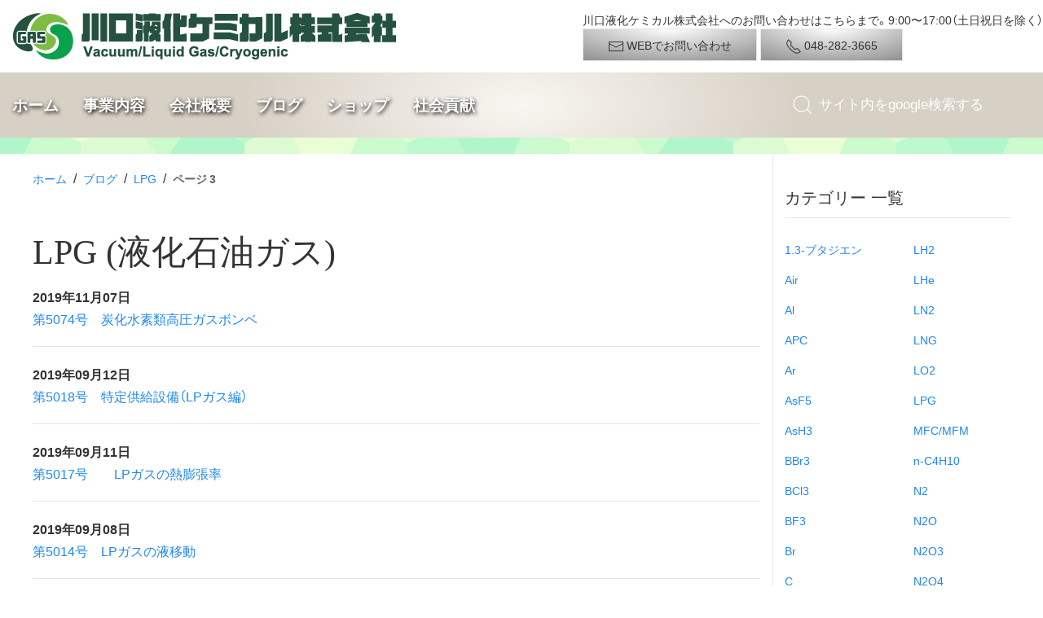

--- FILE ---
content_type: text/html; charset=UTF-8
request_url: https://klchem.co.jp/blog/gr/lpg/page/3
body_size: 11799
content:
<!DOCTYPE html>
<!-- OGP用 -->
<html lang="ja" prefix="og: http://ogp.me/ns#">
<head>
<meta charset="utf-8">
<!-- ie11 最新モードに -->
<meta http-equiv="X-UA-Compatible" content="IE=edge">
<!-- iphone 電話番号自動リンクをなしに -->
<meta name="format-detection" content="telephone=no">
<meta name="viewport" content="width=device-width, initial-scale=1">

<!-- Google Tag Manager -->
<script>(function(w,d,s,l,i){w[l]=w[l]||[];w[l].push({'gtm.start':
new Date().getTime(),event:'gtm.js'});var f=d.getElementsByTagName(s)[0],
j=d.createElement(s),dl=l!='dataLayer'?'&l='+l:'';j.async=true;j.src=
'https://www.googletagmanager.com/gtm.js?id='+i+dl;f.parentNode.insertBefore(j,f);
})(window,document,'script','dataLayer','GTM-MKZP8Z9');</script>
<!-- End Google Tag Manager -->

<title>LPG (液化石油ガス) | 川口液化ケミカル株式会社</title>
<meta name="description" content="川口液化ケミカル株式会社では、昭和３０年代から培ったガス利用設備・機器の設置、ガスの供給を手がけたノウハウを用いて、お客様に最適なプランをご提供させていただきます" />


<!-- お気に入りアイコン -->
<link rel="icon" type="image/png" href="/favicon.png">
<!-- iphoneアイコン -->
<link rel="apple-touch-icon" href="/img/apple-touch-icon.png">
<meta name="apple-mobile-web-app-title" content="川口液化ケミカル">

<!-- External CSS -->
<link rel="stylesheet" href="//cdn.jsdelivr.net/npm/yakuhanjp@3.0.0/dist/css/yakuhanjp.min.css">
<link rel="stylesheet" href="//cdn.jsdelivr.net/npm/yakuhanjp@3.0.0/dist/css/yakuhanmp.min.css">
<!-- Include CSS -->
<link rel="preload" href="https://klchem.co.jp/wp/wp-content/themes/klchem/css/uikit.min.css" as="style">
<link rel="stylesheet" href="https://klchem.co.jp/wp/wp-content/themes/klchem/css/uikit.min.css">

<link rel="stylesheet" href="https://klchem.co.jp/wp/wp-content/themes/klchem/style.css">

<!-- Include JS -->
<script src="https://klchem.co.jp/wp/wp-content/themes/klchem/js/uikit.min.js"></script>
<script src="https://klchem.co.jp/wp/wp-content/themes/klchem/js/uikit-icons.min.js"></script>
<script src="//code.jquery.com/jquery-3.3.1.min.js" integrity="sha256-FgpCb/KJQlLNfOu91ta32o/NMZxltwRo8QtmkMRdAu8=" crossorigin="anonymous"></script>
<script src="https://klchem.co.jp/wp/wp-content/themes/klchem/js/myscript.js"></script>

<script>
  window.dataLayer = window.dataLayer || [];
  function gtag(){dataLayer.push(arguments);}
  gtag('js', new Date());

  gtag('config', 'G-5CC2FZFSL0');
</script>
	
<!-- OGPの出力はワードプレスのfunctionで -->
<meta name='robots' content='index, follow, max-image-preview:large, max-snippet:-1, max-video-preview:-1' />

	<!-- This site is optimized with the Yoast SEO plugin v26.7 - https://yoast.com/wordpress/plugins/seo/ -->
	<link rel="canonical" href="https://klchem.co.jp/blog/gr/lpg/page/3" />
	<link rel="prev" href="https://klchem.co.jp/blog/gr/lpg/page/2" />
	<link rel="next" href="https://klchem.co.jp/blog/gr/lpg/page/4" />
	<meta property="og:locale" content="ja_JP" />
	<meta property="og:type" content="article" />
	<meta property="og:title" content="LPG アーカイブ - 3ページ目 (38ページ中) - 川口液化ケミカル株式会社" />
	<meta property="og:description" content="液化石油ガス" />
	<meta property="og:url" content="https://klchem.co.jp/blog/gr/lpg" />
	<meta property="og:site_name" content="川口液化ケミカル株式会社" />
	<meta property="og:image" content="https://klchem.co.jp/img/2019/02/ogp_image.jpg" />
	<meta property="og:image:width" content="600" />
	<meta property="og:image:height" content="600" />
	<meta property="og:image:type" content="image/jpeg" />
	<meta name="twitter:card" content="summary_large_image" />
	<script type="application/ld+json" class="yoast-schema-graph">{"@context":"https://schema.org","@graph":[{"@type":"CollectionPage","@id":"https://klchem.co.jp/blog/gr/lpg","url":"https://klchem.co.jp/blog/gr/lpg/page/3","name":"LPG アーカイブ - 3ページ目 (38ページ中) - 川口液化ケミカル株式会社","isPartOf":{"@id":"https://klchem.co.jp/#website"},"breadcrumb":{"@id":"https://klchem.co.jp/blog/gr/lpg/page/3#breadcrumb"},"inLanguage":"ja"},{"@type":"BreadcrumbList","@id":"https://klchem.co.jp/blog/gr/lpg/page/3#breadcrumb","itemListElement":[{"@type":"ListItem","position":1,"name":"ホーム","item":"https://klchem.co.jp/"},{"@type":"ListItem","position":2,"name":"ブログ","item":"https://klchem.co.jp/blog"},{"@type":"ListItem","position":3,"name":"LPG"}]},{"@type":"WebSite","@id":"https://klchem.co.jp/#website","url":"https://klchem.co.jp/","name":"川口液化ケミカル株式会社","description":"川口液化ケミカル株式会社では、昭和３０年代から培ったガス利用設備・機器の設置、ガスの供給を手がけたノウハウを用いて、お客様に最適なプランをご提供させていただきます","publisher":{"@id":"https://klchem.co.jp/#organization"},"potentialAction":[{"@type":"SearchAction","target":{"@type":"EntryPoint","urlTemplate":"https://klchem.co.jp/?s={search_term_string}"},"query-input":{"@type":"PropertyValueSpecification","valueRequired":true,"valueName":"search_term_string"}}],"inLanguage":"ja"},{"@type":"Organization","@id":"https://klchem.co.jp/#organization","name":"川口液化ケミカル株式会社","url":"https://klchem.co.jp/","logo":{"@type":"ImageObject","inLanguage":"ja","@id":"https://klchem.co.jp/#/schema/logo/image/","url":"https://klchem.co.jp/img/2018/09/logo.png","contentUrl":"https://klchem.co.jp/img/2018/09/logo.png","width":473,"height":59,"caption":"川口液化ケミカル株式会社"},"image":{"@id":"https://klchem.co.jp/#/schema/logo/image/"},"sameAs":["https://www.facebook.com/klchem/"]}]}</script>
	<!-- / Yoast SEO plugin. -->


<style id='wp-img-auto-sizes-contain-inline-css' type='text/css'>
img:is([sizes=auto i],[sizes^="auto," i]){contain-intrinsic-size:3000px 1500px}
/*# sourceURL=wp-img-auto-sizes-contain-inline-css */
</style>
<style id='wp-block-library-inline-css' type='text/css'>
:root{--wp-block-synced-color:#7a00df;--wp-block-synced-color--rgb:122,0,223;--wp-bound-block-color:var(--wp-block-synced-color);--wp-editor-canvas-background:#ddd;--wp-admin-theme-color:#007cba;--wp-admin-theme-color--rgb:0,124,186;--wp-admin-theme-color-darker-10:#006ba1;--wp-admin-theme-color-darker-10--rgb:0,107,160.5;--wp-admin-theme-color-darker-20:#005a87;--wp-admin-theme-color-darker-20--rgb:0,90,135;--wp-admin-border-width-focus:2px}@media (min-resolution:192dpi){:root{--wp-admin-border-width-focus:1.5px}}.wp-element-button{cursor:pointer}:root .has-very-light-gray-background-color{background-color:#eee}:root .has-very-dark-gray-background-color{background-color:#313131}:root .has-very-light-gray-color{color:#eee}:root .has-very-dark-gray-color{color:#313131}:root .has-vivid-green-cyan-to-vivid-cyan-blue-gradient-background{background:linear-gradient(135deg,#00d084,#0693e3)}:root .has-purple-crush-gradient-background{background:linear-gradient(135deg,#34e2e4,#4721fb 50%,#ab1dfe)}:root .has-hazy-dawn-gradient-background{background:linear-gradient(135deg,#faaca8,#dad0ec)}:root .has-subdued-olive-gradient-background{background:linear-gradient(135deg,#fafae1,#67a671)}:root .has-atomic-cream-gradient-background{background:linear-gradient(135deg,#fdd79a,#004a59)}:root .has-nightshade-gradient-background{background:linear-gradient(135deg,#330968,#31cdcf)}:root .has-midnight-gradient-background{background:linear-gradient(135deg,#020381,#2874fc)}:root{--wp--preset--font-size--normal:16px;--wp--preset--font-size--huge:42px}.has-regular-font-size{font-size:1em}.has-larger-font-size{font-size:2.625em}.has-normal-font-size{font-size:var(--wp--preset--font-size--normal)}.has-huge-font-size{font-size:var(--wp--preset--font-size--huge)}.has-text-align-center{text-align:center}.has-text-align-left{text-align:left}.has-text-align-right{text-align:right}.has-fit-text{white-space:nowrap!important}#end-resizable-editor-section{display:none}.aligncenter{clear:both}.items-justified-left{justify-content:flex-start}.items-justified-center{justify-content:center}.items-justified-right{justify-content:flex-end}.items-justified-space-between{justify-content:space-between}.screen-reader-text{border:0;clip-path:inset(50%);height:1px;margin:-1px;overflow:hidden;padding:0;position:absolute;width:1px;word-wrap:normal!important}.screen-reader-text:focus{background-color:#ddd;clip-path:none;color:#444;display:block;font-size:1em;height:auto;left:5px;line-height:normal;padding:15px 23px 14px;text-decoration:none;top:5px;width:auto;z-index:100000}html :where(.has-border-color){border-style:solid}html :where([style*=border-top-color]){border-top-style:solid}html :where([style*=border-right-color]){border-right-style:solid}html :where([style*=border-bottom-color]){border-bottom-style:solid}html :where([style*=border-left-color]){border-left-style:solid}html :where([style*=border-width]){border-style:solid}html :where([style*=border-top-width]){border-top-style:solid}html :where([style*=border-right-width]){border-right-style:solid}html :where([style*=border-bottom-width]){border-bottom-style:solid}html :where([style*=border-left-width]){border-left-style:solid}html :where(img[class*=wp-image-]){height:auto;max-width:100%}:where(figure){margin:0 0 1em}html :where(.is-position-sticky){--wp-admin--admin-bar--position-offset:var(--wp-admin--admin-bar--height,0px)}@media screen and (max-width:600px){html :where(.is-position-sticky){--wp-admin--admin-bar--position-offset:0px}}

/*# sourceURL=wp-block-library-inline-css */
</style><style id='global-styles-inline-css' type='text/css'>
:root{--wp--preset--aspect-ratio--square: 1;--wp--preset--aspect-ratio--4-3: 4/3;--wp--preset--aspect-ratio--3-4: 3/4;--wp--preset--aspect-ratio--3-2: 3/2;--wp--preset--aspect-ratio--2-3: 2/3;--wp--preset--aspect-ratio--16-9: 16/9;--wp--preset--aspect-ratio--9-16: 9/16;--wp--preset--color--black: #000000;--wp--preset--color--cyan-bluish-gray: #abb8c3;--wp--preset--color--white: #ffffff;--wp--preset--color--pale-pink: #f78da7;--wp--preset--color--vivid-red: #cf2e2e;--wp--preset--color--luminous-vivid-orange: #ff6900;--wp--preset--color--luminous-vivid-amber: #fcb900;--wp--preset--color--light-green-cyan: #7bdcb5;--wp--preset--color--vivid-green-cyan: #00d084;--wp--preset--color--pale-cyan-blue: #8ed1fc;--wp--preset--color--vivid-cyan-blue: #0693e3;--wp--preset--color--vivid-purple: #9b51e0;--wp--preset--gradient--vivid-cyan-blue-to-vivid-purple: linear-gradient(135deg,rgb(6,147,227) 0%,rgb(155,81,224) 100%);--wp--preset--gradient--light-green-cyan-to-vivid-green-cyan: linear-gradient(135deg,rgb(122,220,180) 0%,rgb(0,208,130) 100%);--wp--preset--gradient--luminous-vivid-amber-to-luminous-vivid-orange: linear-gradient(135deg,rgb(252,185,0) 0%,rgb(255,105,0) 100%);--wp--preset--gradient--luminous-vivid-orange-to-vivid-red: linear-gradient(135deg,rgb(255,105,0) 0%,rgb(207,46,46) 100%);--wp--preset--gradient--very-light-gray-to-cyan-bluish-gray: linear-gradient(135deg,rgb(238,238,238) 0%,rgb(169,184,195) 100%);--wp--preset--gradient--cool-to-warm-spectrum: linear-gradient(135deg,rgb(74,234,220) 0%,rgb(151,120,209) 20%,rgb(207,42,186) 40%,rgb(238,44,130) 60%,rgb(251,105,98) 80%,rgb(254,248,76) 100%);--wp--preset--gradient--blush-light-purple: linear-gradient(135deg,rgb(255,206,236) 0%,rgb(152,150,240) 100%);--wp--preset--gradient--blush-bordeaux: linear-gradient(135deg,rgb(254,205,165) 0%,rgb(254,45,45) 50%,rgb(107,0,62) 100%);--wp--preset--gradient--luminous-dusk: linear-gradient(135deg,rgb(255,203,112) 0%,rgb(199,81,192) 50%,rgb(65,88,208) 100%);--wp--preset--gradient--pale-ocean: linear-gradient(135deg,rgb(255,245,203) 0%,rgb(182,227,212) 50%,rgb(51,167,181) 100%);--wp--preset--gradient--electric-grass: linear-gradient(135deg,rgb(202,248,128) 0%,rgb(113,206,126) 100%);--wp--preset--gradient--midnight: linear-gradient(135deg,rgb(2,3,129) 0%,rgb(40,116,252) 100%);--wp--preset--font-size--small: 13px;--wp--preset--font-size--medium: 20px;--wp--preset--font-size--large: 36px;--wp--preset--font-size--x-large: 42px;--wp--preset--spacing--20: 0.44rem;--wp--preset--spacing--30: 0.67rem;--wp--preset--spacing--40: 1rem;--wp--preset--spacing--50: 1.5rem;--wp--preset--spacing--60: 2.25rem;--wp--preset--spacing--70: 3.38rem;--wp--preset--spacing--80: 5.06rem;--wp--preset--shadow--natural: 6px 6px 9px rgba(0, 0, 0, 0.2);--wp--preset--shadow--deep: 12px 12px 50px rgba(0, 0, 0, 0.4);--wp--preset--shadow--sharp: 6px 6px 0px rgba(0, 0, 0, 0.2);--wp--preset--shadow--outlined: 6px 6px 0px -3px rgb(255, 255, 255), 6px 6px rgb(0, 0, 0);--wp--preset--shadow--crisp: 6px 6px 0px rgb(0, 0, 0);}:where(.is-layout-flex){gap: 0.5em;}:where(.is-layout-grid){gap: 0.5em;}body .is-layout-flex{display: flex;}.is-layout-flex{flex-wrap: wrap;align-items: center;}.is-layout-flex > :is(*, div){margin: 0;}body .is-layout-grid{display: grid;}.is-layout-grid > :is(*, div){margin: 0;}:where(.wp-block-columns.is-layout-flex){gap: 2em;}:where(.wp-block-columns.is-layout-grid){gap: 2em;}:where(.wp-block-post-template.is-layout-flex){gap: 1.25em;}:where(.wp-block-post-template.is-layout-grid){gap: 1.25em;}.has-black-color{color: var(--wp--preset--color--black) !important;}.has-cyan-bluish-gray-color{color: var(--wp--preset--color--cyan-bluish-gray) !important;}.has-white-color{color: var(--wp--preset--color--white) !important;}.has-pale-pink-color{color: var(--wp--preset--color--pale-pink) !important;}.has-vivid-red-color{color: var(--wp--preset--color--vivid-red) !important;}.has-luminous-vivid-orange-color{color: var(--wp--preset--color--luminous-vivid-orange) !important;}.has-luminous-vivid-amber-color{color: var(--wp--preset--color--luminous-vivid-amber) !important;}.has-light-green-cyan-color{color: var(--wp--preset--color--light-green-cyan) !important;}.has-vivid-green-cyan-color{color: var(--wp--preset--color--vivid-green-cyan) !important;}.has-pale-cyan-blue-color{color: var(--wp--preset--color--pale-cyan-blue) !important;}.has-vivid-cyan-blue-color{color: var(--wp--preset--color--vivid-cyan-blue) !important;}.has-vivid-purple-color{color: var(--wp--preset--color--vivid-purple) !important;}.has-black-background-color{background-color: var(--wp--preset--color--black) !important;}.has-cyan-bluish-gray-background-color{background-color: var(--wp--preset--color--cyan-bluish-gray) !important;}.has-white-background-color{background-color: var(--wp--preset--color--white) !important;}.has-pale-pink-background-color{background-color: var(--wp--preset--color--pale-pink) !important;}.has-vivid-red-background-color{background-color: var(--wp--preset--color--vivid-red) !important;}.has-luminous-vivid-orange-background-color{background-color: var(--wp--preset--color--luminous-vivid-orange) !important;}.has-luminous-vivid-amber-background-color{background-color: var(--wp--preset--color--luminous-vivid-amber) !important;}.has-light-green-cyan-background-color{background-color: var(--wp--preset--color--light-green-cyan) !important;}.has-vivid-green-cyan-background-color{background-color: var(--wp--preset--color--vivid-green-cyan) !important;}.has-pale-cyan-blue-background-color{background-color: var(--wp--preset--color--pale-cyan-blue) !important;}.has-vivid-cyan-blue-background-color{background-color: var(--wp--preset--color--vivid-cyan-blue) !important;}.has-vivid-purple-background-color{background-color: var(--wp--preset--color--vivid-purple) !important;}.has-black-border-color{border-color: var(--wp--preset--color--black) !important;}.has-cyan-bluish-gray-border-color{border-color: var(--wp--preset--color--cyan-bluish-gray) !important;}.has-white-border-color{border-color: var(--wp--preset--color--white) !important;}.has-pale-pink-border-color{border-color: var(--wp--preset--color--pale-pink) !important;}.has-vivid-red-border-color{border-color: var(--wp--preset--color--vivid-red) !important;}.has-luminous-vivid-orange-border-color{border-color: var(--wp--preset--color--luminous-vivid-orange) !important;}.has-luminous-vivid-amber-border-color{border-color: var(--wp--preset--color--luminous-vivid-amber) !important;}.has-light-green-cyan-border-color{border-color: var(--wp--preset--color--light-green-cyan) !important;}.has-vivid-green-cyan-border-color{border-color: var(--wp--preset--color--vivid-green-cyan) !important;}.has-pale-cyan-blue-border-color{border-color: var(--wp--preset--color--pale-cyan-blue) !important;}.has-vivid-cyan-blue-border-color{border-color: var(--wp--preset--color--vivid-cyan-blue) !important;}.has-vivid-purple-border-color{border-color: var(--wp--preset--color--vivid-purple) !important;}.has-vivid-cyan-blue-to-vivid-purple-gradient-background{background: var(--wp--preset--gradient--vivid-cyan-blue-to-vivid-purple) !important;}.has-light-green-cyan-to-vivid-green-cyan-gradient-background{background: var(--wp--preset--gradient--light-green-cyan-to-vivid-green-cyan) !important;}.has-luminous-vivid-amber-to-luminous-vivid-orange-gradient-background{background: var(--wp--preset--gradient--luminous-vivid-amber-to-luminous-vivid-orange) !important;}.has-luminous-vivid-orange-to-vivid-red-gradient-background{background: var(--wp--preset--gradient--luminous-vivid-orange-to-vivid-red) !important;}.has-very-light-gray-to-cyan-bluish-gray-gradient-background{background: var(--wp--preset--gradient--very-light-gray-to-cyan-bluish-gray) !important;}.has-cool-to-warm-spectrum-gradient-background{background: var(--wp--preset--gradient--cool-to-warm-spectrum) !important;}.has-blush-light-purple-gradient-background{background: var(--wp--preset--gradient--blush-light-purple) !important;}.has-blush-bordeaux-gradient-background{background: var(--wp--preset--gradient--blush-bordeaux) !important;}.has-luminous-dusk-gradient-background{background: var(--wp--preset--gradient--luminous-dusk) !important;}.has-pale-ocean-gradient-background{background: var(--wp--preset--gradient--pale-ocean) !important;}.has-electric-grass-gradient-background{background: var(--wp--preset--gradient--electric-grass) !important;}.has-midnight-gradient-background{background: var(--wp--preset--gradient--midnight) !important;}.has-small-font-size{font-size: var(--wp--preset--font-size--small) !important;}.has-medium-font-size{font-size: var(--wp--preset--font-size--medium) !important;}.has-large-font-size{font-size: var(--wp--preset--font-size--large) !important;}.has-x-large-font-size{font-size: var(--wp--preset--font-size--x-large) !important;}
/*# sourceURL=global-styles-inline-css */
</style>

<style id='classic-theme-styles-inline-css' type='text/css'>
/*! This file is auto-generated */
.wp-block-button__link{color:#fff;background-color:#32373c;border-radius:9999px;box-shadow:none;text-decoration:none;padding:calc(.667em + 2px) calc(1.333em + 2px);font-size:1.125em}.wp-block-file__button{background:#32373c;color:#fff;text-decoration:none}
/*# sourceURL=/wp-includes/css/classic-themes.min.css */
</style>
<link rel='stylesheet' id='wp-pagenavi-css' href='https://klchem.co.jp/wp/wp-content/plugins/wp-pagenavi/pagenavi-css.css?ver=2.70' type='text/css' media='all' />
</head>
<body class="archive paged tax-gr term-lpg term-99 paged-3 wp-theme-klchem">
<!-- Google Tag Manager (noscript) -->
<noscript><iframe src="//www.googletagmanager.com/ns.html?id=GTM-MKZP8Z9" height="0" width="0" style="display:none;visibility:hidden"></iframe></noscript>
<!-- End Google Tag Manager (noscript) -->
<!-- Global site tag (gtag.js) - Google Analytics -->
<script async src="https://www.googletagmanager.com/gtag/js?id=G-5CC2FZFSL0"></script>


<!-- ヘッダー -->
<header>
  <div class="uk-flex-middle" uk-grid>
    <!-- ロゴ -->
    <div class="uk-width-1-2@m">
    <a class="uk-logo" href="https://klchem.co.jp"><img data-src="/img/common/logo.png" width="" height="" alt="" uk-img></a>
    </div>

    <div class="uk-width-expand@m uk-visible@m">
      <div class="uk-align-right">
      <p class="uk-text-small">川口液化ケミカル株式会社へのお問い合わせはこちらまで。9:00〜17:00（土日祝日を除く）</p>
      <a class="uk-button uk-button-default btnmail" href="/company/contact.php"><span uk-icon="mail"></span> WEBでお問い合わせ</a>
      <a class="uk-button uk-button-default btntel" href="tel:0482823665"><span uk-icon="receiver"></span> 048-282-3665</a>
      </div>
    </div>

    <!-- スマホナビ -->
    <div id="nav_sp" class="uk-offcanvas-content uk-hidden@m uk-margin-remove">

      <form name="sp" class="" method="get" action="https://www.google.co.jp/search" target="_blank">
        <input type="hidden" name="ie" value="UTF-8" /><input type="hidden" name="oe" value="UTF-8" /><input type="hidden" name="hl" value="ja" />
        <input type="hidden" name="domains" value="klchem.co.jp" /><input type="hidden" name="sitesearch" value="klchem.co.jp" />

        <div class="uk-grid-small" uk-grid>
        <div class="uk-width-expand"><input type="search" name="q" placeholder="googleで"></div>
        <div class="uk-width-1-5"><input type="submit" name="submit" value="検索"></div>
        </div>
      </form>

      <div class="uk-grid-collapse uk-child-width-1-3 uk-flex-center uk-text-center uk-grid-match" uk-grid>
        <div class="uk-padding-remove"><a class="uk-button uk-button-default" href="/company/contact.php"><span uk-icon="mail"></span><br>WEB</a></div>
        <div class="uk-padding-remove"><a class="uk-button uk-button-default" href="tel:0482823665"><span uk-icon="receiver"></span><br>TEL</a></div>
        <div class="uk-padding-remove"><button class="uk-button uk-button-default" type="button" uk-toggle="target: #offcanvas-nav"><span uk-icon="menu"></span>menu</button></div>
      </div>

    <div id="offcanvas-nav" uk-offcanvas="flip: true; overlay: true">
    <div class="uk-offcanvas-bar">

    <ul class="uk-nav uk-nav-default">
      <li class="uk-nav-header">Menu</li>
      <li><a href="/">ホーム</a></li>

      <li class="uk-parent">
        <li class="uk-nav-header">事業内容</li>
        <ul class="uk-nav-sub">
          <li><a href="/mfc">マスフロー</a></li>
          <li><a href="/industry">工業用ガス</a></li>
          <li><a href="/industry/tokusyugas.php">特殊ガス</a></li>
          <li><a href="/piping">配管工事</a></li>
          <li><a href="/vacuum">真空機器</a></li>
          <li><a href="/vacuum/vac_3.php">低温機器</a></li>
        </ul>
      </li>

      <li class="uk-parent">
        <li class="uk-nav-header">会社概要</li>
        <ul class="uk-nav-sub">
          <li><a href="/company">会社概要</a></li>
          <li><a href="/company/gyomu.php">業務内容</a></li>
          <li><a href="/company/history.php">沿革</a></li>
          <li><a href="/company/map.php">地図・アクセス</a></li>
        </ul>
      </li>

      <li class="uk-parent">
        <li class="uk-nav-header">ブログ</li>
        <ul class="uk-nav-sub">
          <li><a href="/blog">最新ブログ</a></li>
          <li><a href="/blog/2005/12/category.php">カテゴリー 一覧</a></li>
          <li><a href="/blog/2005/12/date.php">日付順 一覧</a></li>
          <li><a href="/faq">Ｑ＆Ａ</a></li>
        </ul>
      </li>

      <li class="uk-parent">
        <li class="uk-nav-header">ショップ</li>
        <ul class="uk-nav-sub">
          <li><a href="/store">ショップ</a></li>
          <li><a href="/reuse">中古機器</a></li>
        </ul>
      </li>

      <li class="uk-parent">
        <li class="uk-nav-header">社会貢献</li>
        <ul class="uk-nav-sub">
          <li><a href="/organic">無農薬稲作</a></li>
          <li><a href="/choco">チョコ募金</a></li>
          <li><a href="/antena">アンテナ</a></li>
          <li><a href="/japanheart">ジャパンハート</a></li>
        </ul>
      </li>
    </ul>
    </div>
    </div><!-- /#offcanvas -->

    </div>
    <!-- /スマホナビ -->
  </div>


<!-- pcナビ -->
  <nav id="nav_pc" class="uk-navbar-container uk-visible@m" uk-navbar>
  <div class="uk-navbar-left">
    <ul class="uk-navbar-nav">
    <li><a href="/">ホーム</a></li>

    <li>
      <a href="#">事業内容</a>
      <div class="uk-navbar-dropdown">
      <ul class="uk-nav uk-navbar-dropdown-nav">
      <li><a href="/mfc">マスフロー</a></li>
      <li><a href="/industry">工業用ガス</a></li>
      <li><a href="/industry/tokusyugas.php">特殊ガス</a></li>
      <li><a href="/piping">配管工事</a></li>
      <li><a href="/vacuum">真空機器</a></li>
      <li><a href="/vacuum/vac_3.php">低温機器</a></li>
      </ul>
      </div>
    </li>

    <li>
      <a href="#">会社概要</a>
      <div class="uk-navbar-dropdown">
      <ul class="uk-nav uk-navbar-dropdown-nav">
      <li><a href="/company">会社概要</a></li>
      <li><a href="/company/gyomu.php">業務内容</a></li>
      <li><a href="/company/history.php">沿革</a></li>
      <li><a href="/company/map.php">地図・アクセス</a></li>
      </ul>
      </div>
    </li>

    <li>
      <a href="#">ブログ</a>
      <div class="uk-navbar-dropdown">
      <ul class="uk-nav uk-navbar-dropdown-nav">
      <li><a href="/blog">最新ブログ</a></li>
      <li><a href="/blog/2005/12/category.php">カテゴリー 一覧</a></li>
      <li><a href="/blog/2005/12/date.php">日付順 一覧</a></li>
      <li class="uk-nav-divider"></li>
      <li><a href="/faq">Ｑ＆Ａ</a></li>
      </ul>
      </div>
    </li>

    <li>
      <a href="#">ショップ</a>
      <div class="uk-navbar-dropdown">
      <ul class="uk-nav uk-navbar-dropdown-nav">
      <li><a href="/store">ショップ</a></li>
      <li><a href="/reuse">中古機器</a></li>
      </ul>
      </div>
    </li>

    <li>
      <a href="#">社会貢献</a>
      <div class="uk-navbar-dropdown">
      <ul class="uk-nav uk-navbar-dropdown-nav">
      <li><a href="/organic">無農薬稲作</a></li>
      <li><a href="/choco">チョコ募金</a></li>
      <li><a href="/antena">アンテナ</a></li>
      </ul>
      </div>
    </li>

    </ul>
  </div>

  <div class="uk-navbar-right">
    <div class="uk-navbar-item">
    <form name="pc" class="uk-search uk-search-navbar" method="get" action="https://www.google.co.jp/search" target="_blank">
      <input type="hidden" name="ie" value="UTF-8" /><input type="hidden" name="oe" value="UTF-8" /><input type="hidden" name="hl" value="ja" />
      <input type="hidden" name="domains" value="klchem.co.jp" /><input type="hidden" name="sitesearch" value="klchem.co.jp" />
    <span uk-search-icon></span>
    <input class="uk-search-input" type="search" name="q" placeholder="サイト内をgoogle検索する">
    </form>
    </div>
  </div>

  </nav>
<!-- /pcナビ -->

</header>


<!-- コンテンツ -->
<div class="uk-container uk-margin-top" id="maincont">
<div class="uk-grid-small uk-grid-divider" uk-grid>
  <!-- メイン -->
  <div class="uk-width-3-4@m">
    <!-- パンくず -->
    <p class="uk-breadcrumb"><span><span><a href="https://klchem.co.jp/">ホーム</a></span> &nbsp;/&nbsp; <span><a href="https://klchem.co.jp/blog">ブログ</a></span> &nbsp;/&nbsp; <span><a href="https://klchem.co.jp/blog/gr/lpg">LPG</a></span> &nbsp;/&nbsp; <span class="breadcrumb_last" aria-current="page"><strong>ページ 3</strong></span></span></p>
    <!-- 主コンテンツ -->
    <section>
    
    <h1>LPG (液化石油ガス)</h1>

              <dl class="uk-description-list uk-description-list-divider">
                      <dt>2019年11月07日</dt>
            <dd><a href="https://klchem.co.jp/blog/2019/11/blog-7212.php" title="第5074号　炭化水素類高圧ガスボンベ">第5074号　炭化水素類高圧ガスボンベ</a></dd>
                      <dt>2019年09月12日</dt>
            <dd><a href="https://klchem.co.jp/blog/2019/09/blog-7042.php" title="第5018号　特定供給設備（LPガス編）">第5018号　特定供給設備（LPガス編）</a></dd>
                      <dt>2019年09月11日</dt>
            <dd><a href="https://klchem.co.jp/blog/2019/09/blog-7041.php" title="第5017号　　LPガスの熱膨張率">第5017号　　LPガスの熱膨張率</a></dd>
                      <dt>2019年09月08日</dt>
            <dd><a href="https://klchem.co.jp/blog/2019/09/blog-7028.php" title="第5014号　LPガスの液移動">第5014号　LPガスの液移動</a></dd>
                      <dt>2019年09月07日</dt>
            <dd><a href="https://klchem.co.jp/blog/2019/09/blog-7027.php" title="第5013号　LPガスゴム管内の負圧現象">第5013号　LPガスゴム管内の負圧現象</a></dd>
                      <dt>2019年09月06日</dt>
            <dd><a href="https://klchem.co.jp/blog/2019/09/blog-7026.php" title="第5012号　プロパンガスの再液化">第5012号　プロパンガスの再液化</a></dd>
                      <dt>2019年09月05日</dt>
            <dd><a href="https://klchem.co.jp/blog/2019/09/blog-7024.php" title="第5011号　調整器の内部凍結現象">第5011号　調整器の内部凍結現象</a></dd>
                      <dt>2019年06月09日</dt>
            <dd><a href="https://klchem.co.jp/blog/2019/06/blog-6756.php" title="第4922号　プロパン、ブタンの再液化現象とは？">第4922号　プロパン、ブタンの再液化現象とは？</a></dd>
                      <dt>2019年03月30日</dt>
            <dd><a href="https://klchem.co.jp/blog/2019/03/blog-6518.php" title="第4852号　装置ガス導入系MFC">第4852号　装置ガス導入系MFC</a></dd>
                      <dt>2019年01月24日</dt>
            <dd><a href="https://klchem.co.jp/blog/2019/01/blog-6153.php" title="第4788号　配管中の可燃性ＬＰＧガス放出！">第4788号　配管中の可燃性ＬＰＧガス放出！</a></dd>
                      <dt>2018年11月20日</dt>
            <dd><a href="https://klchem.co.jp/blog/2018/11/blog-5944.php" title="第4724号　高圧ガス貯蔵量の合算方法について（液石）">第4724号　高圧ガス貯蔵量の合算方法について（液石）</a></dd>
                      <dt>2018年11月15日</dt>
            <dd><a href="https://klchem.co.jp/blog/2018/11/blog-5920.php" title="第4719号　シェルモールド中子鋳造">第4719号　シェルモールド中子鋳造</a></dd>
                      <dt>2018年10月25日</dt>
            <dd><a href="https://klchem.co.jp/blog/2018/10/469859jare59.php" title="第4698号　第59次南極地域観測隊(JARE59) 大井埠頭にて">第4698号　第59次南極地域観測隊(JARE59) 大井埠頭にて</a></dd>
                      <dt>2018年08月04日</dt>
            <dd><a href="https://klchem.co.jp/blog/2018/08/461640.php" title="第4616号　第40回埼玉県川口市「たたら祭り」での鋳物実演コーナー文鎮づくり協賛">第4616号　第40回埼玉県川口市「たたら祭り」での鋳物実演コーナー文鎮づくり協賛</a></dd>
                      <dt>2018年07月19日</dt>
            <dd><a href="https://klchem.co.jp/blog/2018/07/4600gas_burner_repair.php" title="第4600号　Gas Burner Repair">第4600号　Gas Burner Repair</a></dd>
                      <dt>2018年07月10日</dt>
            <dd><a href="https://klchem.co.jp/blog/2018/07/4591.php" title="第4591号　プロパンのバルクって何？">第4591号　プロパンのバルクって何？</a></dd>
                      <dt>2018年05月11日</dt>
            <dd><a href="https://klchem.co.jp/blog/2018/05/5431.php" title="第4531号　ネジ切り配管は・・・どうやってるの？">第4531号　ネジ切り配管は・・・どうやってるの？</a></dd>
                      <dt>2018年05月01日</dt>
            <dd><a href="https://klchem.co.jp/blog/2018/05/4510.php" title="第4521号　バルク容器の残液移送してます！">第4521号　バルク容器の残液移送してます！</a></dd>
                      <dt>2018年02月03日</dt>
            <dd><a href="https://klchem.co.jp/blog/2018/02/4434.php" title="第4434号　コーヒー豆のガスバーナー自家焙煎">第4434号　コーヒー豆のガスバーナー自家焙煎</a></dd>
                      <dt>2018年01月10日</dt>
            <dd><a href="https://klchem.co.jp/blog/2018/01/4410.php" title="第4410号　鋳物に欠かせない、中子（なかご）とは？">第4410号　鋳物に欠かせない、中子（なかご）とは？</a></dd>
                      <dt>2017年12月31日</dt>
            <dd><a href="https://klchem.co.jp/blog/2017/12/4400.php" title="第4400号　酸素＋燃料ガス（微粉炭）、混合バーナー">第4400号　酸素＋燃料ガス（微粉炭）、混合バーナー</a></dd>
                      <dt>2017年12月20日</dt>
            <dd><a href="https://klchem.co.jp/blog/2017/12/4389.php" title="第4389号　ガス埋設管の検査（プロパンガス編）">第4389号　ガス埋設管の検査（プロパンガス編）</a></dd>
                      <dt>2017年10月26日</dt>
            <dd><a href="https://klchem.co.jp/blog/2017/10/433459.php" title="第4334号　第59次南極観測隊へガスのお届け！">第4334号　第59次南極観測隊へガスのお届け！</a></dd>
                      <dt>2017年09月04日</dt>
            <dd><a href="https://klchem.co.jp/blog/2017/09/4282.php" title="第4282号　使用していないガス栓（プロパンガス編）">第4282号　使用していないガス栓（プロパンガス編）</a></dd>
                      <dt>2017年08月15日</dt>
            <dd><a href="https://klchem.co.jp/blog/2017/08/4262.php" title="第4262号　ガス設備不適合事例集（ＬＰガス編）">第4262号　ガス設備不適合事例集（ＬＰガス編）</a></dd>
                      <dt>2017年08月14日</dt>
            <dd><a href="https://klchem.co.jp/blog/2017/08/4261lp.php" title="第4261号　事故・ヒヤリハット事例（LPガス編）">第4261号　事故・ヒヤリハット事例（LPガス編）</a></dd>
                      <dt>2017年08月11日</dt>
            <dd><a href="https://klchem.co.jp/blog/2017/08/4258.php" title="第4258号　周知の内容（液石法）">第4258号　周知の内容（液石法）</a></dd>
                      <dt>2017年08月10日</dt>
            <dd><a href="https://klchem.co.jp/blog/2017/08/4257lp.php" title="第4257号　LPガス事故件数、死傷者数の推移">第4257号　LPガス事故件数、死傷者数の推移</a></dd>
                      <dt>2017年08月08日</dt>
            <dd><a href="https://klchem.co.jp/blog/2017/08/4255.php" title="第4255号　ガス爆発事故　ワゴン車のボンベ爆発・・・。">第4255号　ガス爆発事故　ワゴン車のボンベ爆発・・・。</a></dd>
                      <dt>2017年08月07日</dt>
            <dd><a href="https://klchem.co.jp/blog/2017/08/4254lpweb.php" title="第4254号　LPガス情報Webサイトのご紹介">第4254号　LPガス情報Webサイトのご紹介</a></dd>
                  </dl>

          </section>


    <!-- ページ処理 -->
    <div class='wp-pagenavi' role='navigation'>
<span class='pages'>3 / 13</span><a class="previouspostslink" rel="prev" aria-label="前のページ" href="https://klchem.co.jp/blog/gr/lpg/page/2">«</a><a class="page smaller" title="ページ 1" href="https://klchem.co.jp/blog/gr/lpg">1</a><a class="page smaller" title="ページ 2" href="https://klchem.co.jp/blog/gr/lpg/page/2">2</a><span aria-current='page' class='current'>3</span><a class="page larger" title="ページ 4" href="https://klchem.co.jp/blog/gr/lpg/page/4">4</a><a class="page larger" title="ページ 5" href="https://klchem.co.jp/blog/gr/lpg/page/5">5</a><a class="page larger" title="ページ 6" href="https://klchem.co.jp/blog/gr/lpg/page/6">6</a><a class="page larger" title="ページ 7" href="https://klchem.co.jp/blog/gr/lpg/page/7">7</a><span class='extend'>...</span><a class="nextpostslink" rel="next" aria-label="次のページ" href="https://klchem.co.jp/blog/gr/lpg/page/4">»</a><a class="last" aria-label="Last Page" href="https://klchem.co.jp/blog/gr/lpg/page/13">最後 »</a>
</div>

  </div>

  <!-- サイド -->
  <div class="uk-width-1-4@m" id="sidecont">
    <h4 class="uk-heading-divider uk-margin-medium-top">カテゴリー 一覧</h4>
<ul class="uk-nav-default uk-nav-parent-icon uk-column-1-2" uk-nav>

    <li><a href="/blog/gr/13_" title="1.3-ブタジエン">1.3-ブタジエン</a></li>
    <li><a href="/blog/gr/air" title="空気">Air</a></li>
    <li><a href="/blog/gr/al" title="アルミニウム">Al</a></li>
    <li><a href="/blog/gr/apc" title="APC">APC</a></li>
    <li><a href="/blog/gr/ar" title="アルゴン">Ar</a></li>
    <li><a href="/blog/gr/asf5" title="五フッ化ヒ素">AsF5</a></li>
    <li><a href="/blog/gr/ash3" title="アルシン">AsH3</a></li>
    <li><a href="/blog/gr/bbr3" title="三臭化ホウ素">BBr3</a></li>
    <li><a href="/blog/gr/bcl3" title="三塩化ホウ素">BCl3</a></li>
    <li><a href="/blog/gr/bf3" title="三フッ化ホウ素">BF3</a></li>
    <li><a href="/blog/gr/br" title="">Br</a></li>
    <li><a href="/blog/gr/c" title="炭素">C</a></li>
    <li><a href="/blog/gr/c2h2" title="アセチレン">C2H2</a></li>
    <li><a href="/blog/gr/c2h4" title="エチレン">C2H4</a></li>
    <li><a href="/blog/gr/c2h4o" title="エチレンオキシド">C2H4O</a></li>
    <li><a href="/blog/gr/c2h6" title="エタン">C2H6</a></li>
    <li><a href="/blog/gr/c3h6" title="プロピレン">C3H6</a></li>
    <li><a href="/blog/gr/c3h6o" title="プロピオンアルデヒド">C3H6O</a></li>
    <li><a href="/blog/gr/c3h8" title="プロパン">C3H8</a></li>
    <li><a href="/blog/gr/c4h10" title="ブタン">C4H10</a></li>
    <li><a href="/blog/gr/c4h6" title="ブタジエン">C4H6</a></li>
    <li><a href="/blog/gr/c4h8" title="ブテン">C4H8</a></li>
    <li><a href="/blog/gr/c7h16" title="ヘプタン">C7H16</a></li>
    <li><a href="/blog/gr/c8h18" title="オクタン">C8H18</a></li>
    <li><a href="/blog/gr/cd" title="カドミウム">Cd</a></li>
    <li><a href="/blog/gr/cf4" title="四フッ化炭素">CF4</a></li>
    <li><a href="/blog/gr/ch4" title="メタン">CH4</a></li>
    <li><a href="/blog/gr/chf3" title="三フッ化メタン">CHF3</a></li>
    <li><a href="/blog/gr/cl2" title="塩素">Cl2</a></li>
    <li><a href="/blog/gr/cng" title="圧縮天然ガス">CNG</a></li>
    <li><a href="/blog/gr/co" title="一酸化炭素">CO</a></li>
    <li><a href="/blog/gr/co2" title="二酸化炭素">CO2</a></li>
    <li><a href="/blog/gr/cocl2" title="塩化コバルト">COCl2</a></li>
    <li><a href="/blog/gr/cs" title="セシウム">Cs</a></li>
    <li><a href="/blog/gr/cu" title="銅">Cu</a></li>
    <li><a href="/blog/gr/d2" title="重水素">D2</a></li>
    <li><a href="/blog/gr/dme" title="ジメチルエーテル">DME</a></li>
    <li><a href="/blog/gr/f2" title="フッ素">F2</a></li>
    <li><a href="/blog/gr/fe" title="鉄">Fe</a></li>
    <li><a href="/blog/gr/geh4" title="ゲルマン">GeH4</a></li>
    <li><a href="/blog/gr/h2" title="水素">H2</a></li>
    <li><a href="/blog/gr/h2o" title="水">H2O</a></li>
    <li><a href="/blog/gr/h2s" title="硫化水素">H2S</a></li>
    <li><a href="/blog/gr/h2se" title="セレン化水素">H2Se</a></li>
    <li><a href="/blog/gr/h2te" title="テルル化水素">H2Te</a></li>
    <li><a href="/blog/gr/hcl" title="塩化水素">HCl</a></li>
    <li><a href="/blog/gr/hcn" title="シアン化水素">HCN</a></li>
    <li><a href="/blog/gr/he" title="ヘリウム">He</a></li>
    <li><a href="/blog/gr/hf" title="フッ化水素">HF</a></li>
    <li><a href="/blog/gr/hg" title="水銀">Hg</a></li>
    <li><a href="/blog/gr/hi" title="ヨウ化水素">HI</a></li>
    <li><a href="/blog/gr/hno3" title="硝酸">HNO3</a></li>
    <li><a href="/blog/gr/i-c4h10" title="イソブタン">i-C4H10</a></li>
    <li><a href="/blog/gr/kcn" title="">KCN</a></li>
    <li><a href="/blog/gr/la" title="ランタン">La</a></li>
    <li><a href="/blog/gr/lh2" title="液体水素">LH2</a></li>
    <li><a href="/blog/gr/lhe" title="液体ヘリウム">LHe</a></li>
    <li><a href="/blog/gr/ln2" title="液体窒素">LN2</a></li>
    <li><a href="/blog/gr/lng" title="液化天然ガス">LNG</a></li>
    <li><a href="/blog/gr/lo2" title="液体酸素">LO2</a></li>
    <li><a href="/blog/gr/lpg" title="液化石油ガス">LPG</a></li>
    <li><a href="/blog/gr/mfcmfm" title="マスフローコントローラ">MFC/MFM</a></li>
    <li><a href="/blog/gr/n-c4h10" title="ノルマルブタン">n-C4H10</a></li>
    <li><a href="/blog/gr/n2" title="窒素">N2</a></li>
    <li><a href="/blog/gr/n2o" title="亜酸化窒素">N2O</a></li>
    <li><a href="/blog/gr/n2o3" title="三酸化二窒素">N2O3</a></li>
    <li><a href="/blog/gr/n2o4" title="四酸化ニ窒素">N2O4</a></li>
    <li><a href="/blog/gr/n2o5" title="五酸化二窒素">N2O5</a></li>
    <li><a href="/blog/gr/na" title="">Na</a></li>
    <li><a href="/blog/gr/ne" title="ネオン">Ne</a></li>
    <li><a href="/blog/gr/nf3" title="三フッ化窒素">NF3</a></li>
    <li><a href="/blog/gr/nh3" title="アンモニア">NH3</a></li>
    <li><a href="/blog/gr/no" title="一酸化窒素">NO</a></li>
    <li><a href="/blog/gr/no2" title="二酸化窒素">NO2</a></li>
    <li><a href="/blog/gr/no3" title="三酸化窒素">NO3</a></li>
    <li><a href="/blog/gr/o2" title="酸素">O2</a></li>
    <li><a href="/blog/gr/o3" title="オゾン">O3</a></li>
    <li><a href="/blog/gr/pb" title="">Pb</a></li>
    <li><a href="/blog/gr/pf3" title="三フッ化リン">PF3</a></li>
    <li><a href="/blog/gr/sf4" title="四フッ化硫黄">SF4</a></li>
    <li><a href="/blog/gr/sf6" title="六フッ化硫黄">SF6</a></li>
    <li><a href="/blog/gr/sich34" title="テトラメチルシラン">Si(CH3)4</a></li>
    <li><a href="/blog/gr/sicl4" title="四塩化ケイ素">SiCl4</a></li>
    <li><a href="/blog/gr/sif4" title="四フッ化ケイ素">SiF4</a></li>
    <li><a href="/blog/gr/sih2cl2" title="ジクロロシラン">SiH2Cl2</a></li>
    <li><a href="/blog/gr/sih4" title="モノシラン">SiH4</a></li>
    <li><a href="/blog/gr/sihcl3" title="トリクロロシラン">SiHCl3</a></li>
    <li><a href="/blog/gr/so2" title="二酸化硫黄">SO2</a></li>
    <li><a href="/blog/gr/tma" title="トリメチルアルミニウム">TMA</a></li>
    <li><a href="/blog/gr/tmg" title="トリメチルガリウム">TMG</a></li>
    <li><a href="/blog/gr/tms" title="テトラメチルシラン">TMS</a></li>
    <li><a href="/blog/gr/u" title="ウラン">U</a></li>
    <li><a href="/blog/gr/voc" title="揮発性有機化合物">VOC</a></li>
    <li><a href="/blog/gr/wf6" title="六フッ化タングステン">WF6</a></li>
    <li><a href="/blog/gr/xe" title="キセノン">Xe</a></li>
    <li><a href="/blog/gr/etc" title="その他">その他</a></li>
    <li><a href="/blog/gr/cat3" title="ガスの知恵袋">ガスの知恵袋</a></li>
    <li><a href="/blog/gr/cat4" title="ガス法規">ガス法規</a></li>
    <li><a href="/blog/gr/cat1" title="ニュース">ニュース</a></li>
    <li><a href="/blog/gr/cat55" title="低温(連載)">低温(連載)</a></li>
    <li><a href="/blog/gr/cat-147" title="初歩の「ガス」ネタ">初歩の「ガス」ネタ</a></li>
    <li><a href="/blog/gr/cat2" title="商品紹介">商品紹介</a></li>
    <li><a href="/blog/gr/cat-124" title="排ガス処理">排ガス処理</a></li>
    <li><a href="/blog/gr/cat62" title="特殊ガス">特殊ガス</a></li>
    <li><a href="/blog/gr/cat48" title="環境関連">環境関連</a></li>
    <li><a href="/blog/gr/cat6" title="真空の知恵">真空の知恵</a></li>
    <li><a href="/blog/gr/cat5" title="真空機器">真空機器</a></li>
    <li><a href="/blog/gr/cat-125" title="精製ガス">精製ガス</a></li>
    <li><a href="/blog/gr/%e9%9b%bb%e6%b0%97%e5%88%b6%e5%be%a1%e7%b3%bb" title="">電気制御系</a></li>
    <li><a href="/blog/gr/cat29" title="ﾌﾙｵﾛｶｰﾎﾞﾝ">ﾌﾙｵﾛｶｰﾎﾞﾝ</a></li>
  
</ul>

<h4 class="uk-heading-divider">日付順 一覧</h4>
<ul class="uk-nav-default uk-nav-parent-icon uk-column-1-2" uk-nav>
<li><a href="/blog/2025">2025年</a></li>
<li><a href="/blog/2024">2024年</a></li>
<li><a href="/blog/2023">2023年</a></li>
<li><a href="/blog/2022">2022年</a></li>
<li><a href="/blog/2021">2021年</a></li>
<li><a href="/blog/2020">2020年</a></li>
<li><a href="/blog/2019">2019年</a></li>
<li><a href="/blog/2018">2018年</a></li>
<li><a href="/blog/2017">2017年</a></li>
<li><a href="/blog/2016">2016年</a></li>
<li><a href="/blog/2015">2015年</a></li>
<li><a href="/blog/2014">2014年</a></li>
<li><a href="/blog/2013">2013年</a></li>
<li><a href="/blog/2012">2012年</a></li>
<li><a href="/blog/2011">2011年</a></li>
<li><a href="/blog/2010">2010年</a></li>
<li><a href="/blog/2009">2009年</a></li>
<li><a href="/blog/2008">2008年</a></li>
<li><a href="/blog/2007">2007年</a></li>
<li><a href="/blog/2006">2006年</a></li>
<li><a href="/blog/2005">2005年</a></li>
</ul>
  </div>

</div><!-- uk-grid -->
</div><!-- uk-container -->

<!-- 問い合わせ -->
<div class="uk-section uk-margin-medium-top uk-padding" id="foot_taiawase">
    <div class="uk-container uk-text-center">

      <p>川口液化ケミカル株式会社へご相談・ご質問ございましたら、ご連絡をお願い致します。9:00〜17:00（土日祝日を除く）</p>
      <a class="uk-button uk-button-primary uk-button-large" href="/company/contact.php"><span uk-icon="mail"></span> WEBでお問い合わせ</a>　
      <a class="uk-button uk-button-primary uk-button-large" href="tel:0482823665"><span uk-icon="receiver"></span> 048-282-3665</a>

    </div>
</div>



<!-- フッター -->
<footer class="uk-section uk-section-default uk-section-xsmall">
  <div class="uk-container uk-text-center">
  <!-- ページトップ -->
  <div id="page_top"><a class="uk-button uk-button" href="#top" uk-scroll ></a></div>
  <p class="copyright">Copyright &copy; 2003-2026 Kawaguchi Liquefaction Chemical Corporation All Rights Reserved.</p>
  </div>
</footer>

<script type="speculationrules">
{"prefetch":[{"source":"document","where":{"and":[{"href_matches":"/*"},{"not":{"href_matches":["/wp/wp-*.php","/wp/wp-admin/*","/img/*","/wp/wp-content/*","/wp/wp-content/plugins/*","/wp/wp-content/themes/klchem/*","/*\\?(.+)"]}},{"not":{"selector_matches":"a[rel~=\"nofollow\"]"}},{"not":{"selector_matches":".no-prefetch, .no-prefetch a"}}]},"eagerness":"conservative"}]}
</script>
</body></html>
